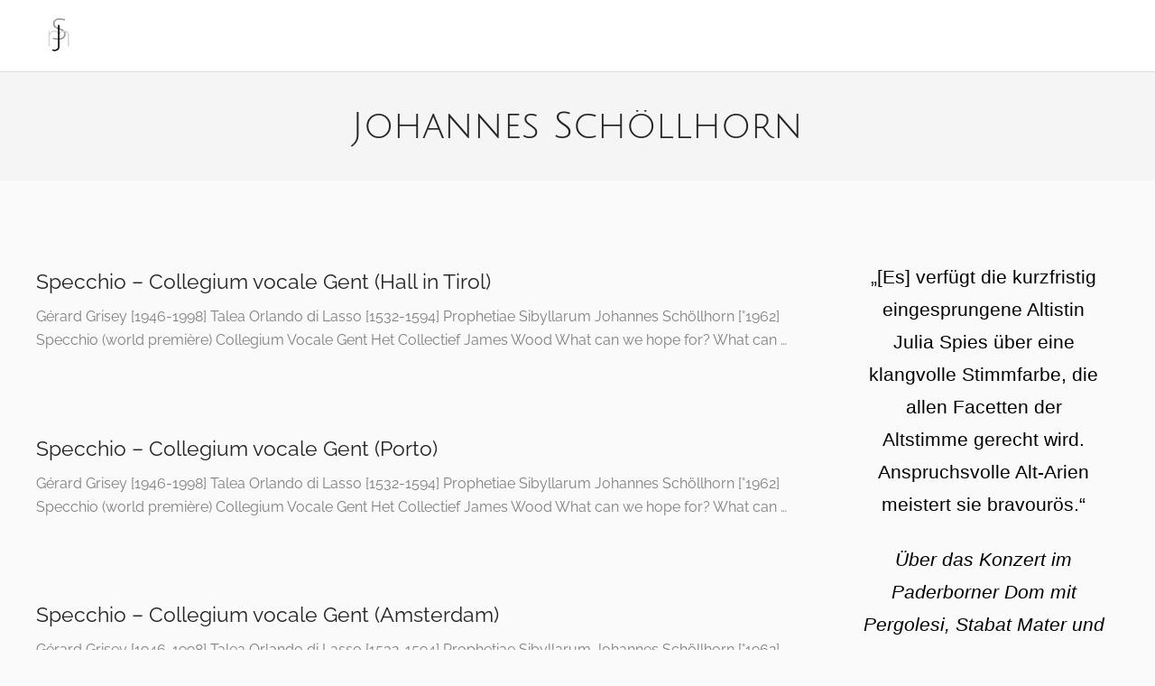

--- FILE ---
content_type: text/html; charset=UTF-8
request_url: https://www.juliamariaspies.de/tag/johannes-schoellhorn/
body_size: 59156
content:
<!DOCTYPE html>
<html lang="de">
<head>
	<meta charset="UTF-8">
	<meta name="viewport" content="width=device-width, initial-scale=1">
	<link rel="profile" href="http://gmpg.org/xfn/11">
	<link rel="pingback" href="https://www.juliamariaspies.de/xmlrpc.php">
	<title>Johannes Schöllhorn &#8211; Julia Spies</title>
<meta name='robots' content='max-image-preview:large' />
<link rel='dns-prefetch' href='//cdn.linearicons.com' />
<link rel="alternate" type="application/rss+xml" title="Julia Spies &raquo; Feed" href="https://www.juliamariaspies.de/feed/" />
<link rel="alternate" type="application/rss+xml" title="Julia Spies &raquo; Kommentar-Feed" href="https://www.juliamariaspies.de/comments/feed/" />
<link rel="alternate" type="text/calendar" title="Julia Spies &raquo; iCal Feed" href="https://www.juliamariaspies.de/events/?ical=1" />
<link rel="alternate" type="application/rss+xml" title="Julia Spies &raquo; Johannes Schöllhorn Schlagwort-Feed" href="https://www.juliamariaspies.de/tag/johannes-schoellhorn/feed/" />
<script type="text/javascript">
window._wpemojiSettings = {"baseUrl":"https:\/\/s.w.org\/images\/core\/emoji\/14.0.0\/72x72\/","ext":".png","svgUrl":"https:\/\/s.w.org\/images\/core\/emoji\/14.0.0\/svg\/","svgExt":".svg","source":{"concatemoji":"https:\/\/www.juliamariaspies.de\/wp-includes\/js\/wp-emoji-release.min.js?ver=6.2.8"}};
/*! This file is auto-generated */
!function(e,a,t){var n,r,o,i=a.createElement("canvas"),p=i.getContext&&i.getContext("2d");function s(e,t){p.clearRect(0,0,i.width,i.height),p.fillText(e,0,0);e=i.toDataURL();return p.clearRect(0,0,i.width,i.height),p.fillText(t,0,0),e===i.toDataURL()}function c(e){var t=a.createElement("script");t.src=e,t.defer=t.type="text/javascript",a.getElementsByTagName("head")[0].appendChild(t)}for(o=Array("flag","emoji"),t.supports={everything:!0,everythingExceptFlag:!0},r=0;r<o.length;r++)t.supports[o[r]]=function(e){if(p&&p.fillText)switch(p.textBaseline="top",p.font="600 32px Arial",e){case"flag":return s("\ud83c\udff3\ufe0f\u200d\u26a7\ufe0f","\ud83c\udff3\ufe0f\u200b\u26a7\ufe0f")?!1:!s("\ud83c\uddfa\ud83c\uddf3","\ud83c\uddfa\u200b\ud83c\uddf3")&&!s("\ud83c\udff4\udb40\udc67\udb40\udc62\udb40\udc65\udb40\udc6e\udb40\udc67\udb40\udc7f","\ud83c\udff4\u200b\udb40\udc67\u200b\udb40\udc62\u200b\udb40\udc65\u200b\udb40\udc6e\u200b\udb40\udc67\u200b\udb40\udc7f");case"emoji":return!s("\ud83e\udef1\ud83c\udffb\u200d\ud83e\udef2\ud83c\udfff","\ud83e\udef1\ud83c\udffb\u200b\ud83e\udef2\ud83c\udfff")}return!1}(o[r]),t.supports.everything=t.supports.everything&&t.supports[o[r]],"flag"!==o[r]&&(t.supports.everythingExceptFlag=t.supports.everythingExceptFlag&&t.supports[o[r]]);t.supports.everythingExceptFlag=t.supports.everythingExceptFlag&&!t.supports.flag,t.DOMReady=!1,t.readyCallback=function(){t.DOMReady=!0},t.supports.everything||(n=function(){t.readyCallback()},a.addEventListener?(a.addEventListener("DOMContentLoaded",n,!1),e.addEventListener("load",n,!1)):(e.attachEvent("onload",n),a.attachEvent("onreadystatechange",function(){"complete"===a.readyState&&t.readyCallback()})),(e=t.source||{}).concatemoji?c(e.concatemoji):e.wpemoji&&e.twemoji&&(c(e.twemoji),c(e.wpemoji)))}(window,document,window._wpemojiSettings);
</script>
<style type="text/css">
img.wp-smiley,
img.emoji {
	display: inline !important;
	border: none !important;
	box-shadow: none !important;
	height: 1em !important;
	width: 1em !important;
	margin: 0 0.07em !important;
	vertical-align: -0.1em !important;
	background: none !important;
	padding: 0 !important;
}
</style>
	<link rel='stylesheet' id='wp-block-library-css' href='https://www.juliamariaspies.de/wp-includes/css/dist/block-library/style.min.css?ver=6.2.8' type='text/css' media='all' />
<link rel='stylesheet' id='classic-theme-styles-css' href='https://www.juliamariaspies.de/wp-includes/css/classic-themes.min.css?ver=6.2.8' type='text/css' media='all' />
<style id='global-styles-inline-css' type='text/css'>
body{--wp--preset--color--black: #000000;--wp--preset--color--cyan-bluish-gray: #abb8c3;--wp--preset--color--white: #ffffff;--wp--preset--color--pale-pink: #f78da7;--wp--preset--color--vivid-red: #cf2e2e;--wp--preset--color--luminous-vivid-orange: #ff6900;--wp--preset--color--luminous-vivid-amber: #fcb900;--wp--preset--color--light-green-cyan: #7bdcb5;--wp--preset--color--vivid-green-cyan: #00d084;--wp--preset--color--pale-cyan-blue: #8ed1fc;--wp--preset--color--vivid-cyan-blue: #0693e3;--wp--preset--color--vivid-purple: #9b51e0;--wp--preset--gradient--vivid-cyan-blue-to-vivid-purple: linear-gradient(135deg,rgba(6,147,227,1) 0%,rgb(155,81,224) 100%);--wp--preset--gradient--light-green-cyan-to-vivid-green-cyan: linear-gradient(135deg,rgb(122,220,180) 0%,rgb(0,208,130) 100%);--wp--preset--gradient--luminous-vivid-amber-to-luminous-vivid-orange: linear-gradient(135deg,rgba(252,185,0,1) 0%,rgba(255,105,0,1) 100%);--wp--preset--gradient--luminous-vivid-orange-to-vivid-red: linear-gradient(135deg,rgba(255,105,0,1) 0%,rgb(207,46,46) 100%);--wp--preset--gradient--very-light-gray-to-cyan-bluish-gray: linear-gradient(135deg,rgb(238,238,238) 0%,rgb(169,184,195) 100%);--wp--preset--gradient--cool-to-warm-spectrum: linear-gradient(135deg,rgb(74,234,220) 0%,rgb(151,120,209) 20%,rgb(207,42,186) 40%,rgb(238,44,130) 60%,rgb(251,105,98) 80%,rgb(254,248,76) 100%);--wp--preset--gradient--blush-light-purple: linear-gradient(135deg,rgb(255,206,236) 0%,rgb(152,150,240) 100%);--wp--preset--gradient--blush-bordeaux: linear-gradient(135deg,rgb(254,205,165) 0%,rgb(254,45,45) 50%,rgb(107,0,62) 100%);--wp--preset--gradient--luminous-dusk: linear-gradient(135deg,rgb(255,203,112) 0%,rgb(199,81,192) 50%,rgb(65,88,208) 100%);--wp--preset--gradient--pale-ocean: linear-gradient(135deg,rgb(255,245,203) 0%,rgb(182,227,212) 50%,rgb(51,167,181) 100%);--wp--preset--gradient--electric-grass: linear-gradient(135deg,rgb(202,248,128) 0%,rgb(113,206,126) 100%);--wp--preset--gradient--midnight: linear-gradient(135deg,rgb(2,3,129) 0%,rgb(40,116,252) 100%);--wp--preset--duotone--dark-grayscale: url('#wp-duotone-dark-grayscale');--wp--preset--duotone--grayscale: url('#wp-duotone-grayscale');--wp--preset--duotone--purple-yellow: url('#wp-duotone-purple-yellow');--wp--preset--duotone--blue-red: url('#wp-duotone-blue-red');--wp--preset--duotone--midnight: url('#wp-duotone-midnight');--wp--preset--duotone--magenta-yellow: url('#wp-duotone-magenta-yellow');--wp--preset--duotone--purple-green: url('#wp-duotone-purple-green');--wp--preset--duotone--blue-orange: url('#wp-duotone-blue-orange');--wp--preset--font-size--small: 13px;--wp--preset--font-size--medium: 20px;--wp--preset--font-size--large: 36px;--wp--preset--font-size--x-large: 42px;--wp--preset--spacing--20: 0.44rem;--wp--preset--spacing--30: 0.67rem;--wp--preset--spacing--40: 1rem;--wp--preset--spacing--50: 1.5rem;--wp--preset--spacing--60: 2.25rem;--wp--preset--spacing--70: 3.38rem;--wp--preset--spacing--80: 5.06rem;--wp--preset--shadow--natural: 6px 6px 9px rgba(0, 0, 0, 0.2);--wp--preset--shadow--deep: 12px 12px 50px rgba(0, 0, 0, 0.4);--wp--preset--shadow--sharp: 6px 6px 0px rgba(0, 0, 0, 0.2);--wp--preset--shadow--outlined: 6px 6px 0px -3px rgba(255, 255, 255, 1), 6px 6px rgba(0, 0, 0, 1);--wp--preset--shadow--crisp: 6px 6px 0px rgba(0, 0, 0, 1);}:where(.is-layout-flex){gap: 0.5em;}body .is-layout-flow > .alignleft{float: left;margin-inline-start: 0;margin-inline-end: 2em;}body .is-layout-flow > .alignright{float: right;margin-inline-start: 2em;margin-inline-end: 0;}body .is-layout-flow > .aligncenter{margin-left: auto !important;margin-right: auto !important;}body .is-layout-constrained > .alignleft{float: left;margin-inline-start: 0;margin-inline-end: 2em;}body .is-layout-constrained > .alignright{float: right;margin-inline-start: 2em;margin-inline-end: 0;}body .is-layout-constrained > .aligncenter{margin-left: auto !important;margin-right: auto !important;}body .is-layout-constrained > :where(:not(.alignleft):not(.alignright):not(.alignfull)){max-width: var(--wp--style--global--content-size);margin-left: auto !important;margin-right: auto !important;}body .is-layout-constrained > .alignwide{max-width: var(--wp--style--global--wide-size);}body .is-layout-flex{display: flex;}body .is-layout-flex{flex-wrap: wrap;align-items: center;}body .is-layout-flex > *{margin: 0;}:where(.wp-block-columns.is-layout-flex){gap: 2em;}.has-black-color{color: var(--wp--preset--color--black) !important;}.has-cyan-bluish-gray-color{color: var(--wp--preset--color--cyan-bluish-gray) !important;}.has-white-color{color: var(--wp--preset--color--white) !important;}.has-pale-pink-color{color: var(--wp--preset--color--pale-pink) !important;}.has-vivid-red-color{color: var(--wp--preset--color--vivid-red) !important;}.has-luminous-vivid-orange-color{color: var(--wp--preset--color--luminous-vivid-orange) !important;}.has-luminous-vivid-amber-color{color: var(--wp--preset--color--luminous-vivid-amber) !important;}.has-light-green-cyan-color{color: var(--wp--preset--color--light-green-cyan) !important;}.has-vivid-green-cyan-color{color: var(--wp--preset--color--vivid-green-cyan) !important;}.has-pale-cyan-blue-color{color: var(--wp--preset--color--pale-cyan-blue) !important;}.has-vivid-cyan-blue-color{color: var(--wp--preset--color--vivid-cyan-blue) !important;}.has-vivid-purple-color{color: var(--wp--preset--color--vivid-purple) !important;}.has-black-background-color{background-color: var(--wp--preset--color--black) !important;}.has-cyan-bluish-gray-background-color{background-color: var(--wp--preset--color--cyan-bluish-gray) !important;}.has-white-background-color{background-color: var(--wp--preset--color--white) !important;}.has-pale-pink-background-color{background-color: var(--wp--preset--color--pale-pink) !important;}.has-vivid-red-background-color{background-color: var(--wp--preset--color--vivid-red) !important;}.has-luminous-vivid-orange-background-color{background-color: var(--wp--preset--color--luminous-vivid-orange) !important;}.has-luminous-vivid-amber-background-color{background-color: var(--wp--preset--color--luminous-vivid-amber) !important;}.has-light-green-cyan-background-color{background-color: var(--wp--preset--color--light-green-cyan) !important;}.has-vivid-green-cyan-background-color{background-color: var(--wp--preset--color--vivid-green-cyan) !important;}.has-pale-cyan-blue-background-color{background-color: var(--wp--preset--color--pale-cyan-blue) !important;}.has-vivid-cyan-blue-background-color{background-color: var(--wp--preset--color--vivid-cyan-blue) !important;}.has-vivid-purple-background-color{background-color: var(--wp--preset--color--vivid-purple) !important;}.has-black-border-color{border-color: var(--wp--preset--color--black) !important;}.has-cyan-bluish-gray-border-color{border-color: var(--wp--preset--color--cyan-bluish-gray) !important;}.has-white-border-color{border-color: var(--wp--preset--color--white) !important;}.has-pale-pink-border-color{border-color: var(--wp--preset--color--pale-pink) !important;}.has-vivid-red-border-color{border-color: var(--wp--preset--color--vivid-red) !important;}.has-luminous-vivid-orange-border-color{border-color: var(--wp--preset--color--luminous-vivid-orange) !important;}.has-luminous-vivid-amber-border-color{border-color: var(--wp--preset--color--luminous-vivid-amber) !important;}.has-light-green-cyan-border-color{border-color: var(--wp--preset--color--light-green-cyan) !important;}.has-vivid-green-cyan-border-color{border-color: var(--wp--preset--color--vivid-green-cyan) !important;}.has-pale-cyan-blue-border-color{border-color: var(--wp--preset--color--pale-cyan-blue) !important;}.has-vivid-cyan-blue-border-color{border-color: var(--wp--preset--color--vivid-cyan-blue) !important;}.has-vivid-purple-border-color{border-color: var(--wp--preset--color--vivid-purple) !important;}.has-vivid-cyan-blue-to-vivid-purple-gradient-background{background: var(--wp--preset--gradient--vivid-cyan-blue-to-vivid-purple) !important;}.has-light-green-cyan-to-vivid-green-cyan-gradient-background{background: var(--wp--preset--gradient--light-green-cyan-to-vivid-green-cyan) !important;}.has-luminous-vivid-amber-to-luminous-vivid-orange-gradient-background{background: var(--wp--preset--gradient--luminous-vivid-amber-to-luminous-vivid-orange) !important;}.has-luminous-vivid-orange-to-vivid-red-gradient-background{background: var(--wp--preset--gradient--luminous-vivid-orange-to-vivid-red) !important;}.has-very-light-gray-to-cyan-bluish-gray-gradient-background{background: var(--wp--preset--gradient--very-light-gray-to-cyan-bluish-gray) !important;}.has-cool-to-warm-spectrum-gradient-background{background: var(--wp--preset--gradient--cool-to-warm-spectrum) !important;}.has-blush-light-purple-gradient-background{background: var(--wp--preset--gradient--blush-light-purple) !important;}.has-blush-bordeaux-gradient-background{background: var(--wp--preset--gradient--blush-bordeaux) !important;}.has-luminous-dusk-gradient-background{background: var(--wp--preset--gradient--luminous-dusk) !important;}.has-pale-ocean-gradient-background{background: var(--wp--preset--gradient--pale-ocean) !important;}.has-electric-grass-gradient-background{background: var(--wp--preset--gradient--electric-grass) !important;}.has-midnight-gradient-background{background: var(--wp--preset--gradient--midnight) !important;}.has-small-font-size{font-size: var(--wp--preset--font-size--small) !important;}.has-medium-font-size{font-size: var(--wp--preset--font-size--medium) !important;}.has-large-font-size{font-size: var(--wp--preset--font-size--large) !important;}.has-x-large-font-size{font-size: var(--wp--preset--font-size--x-large) !important;}
.wp-block-navigation a:where(:not(.wp-element-button)){color: inherit;}
:where(.wp-block-columns.is-layout-flex){gap: 2em;}
.wp-block-pullquote{font-size: 1.5em;line-height: 1.6;}
</style>
<link rel='stylesheet' id='weston-style-css' href='https://www.juliamariaspies.de/wp-content/themes/themetrust-weston/style.css?ver=6.2.8' type='text/css' media='all' />
<link rel='stylesheet' id='weston-js-css-css' href='https://www.juliamariaspies.de/wp-content/themes/themetrust-weston/css/js.css?ver=1.3.3' type='text/css' media='all' />
<link rel='stylesheet' id='weston-prettyphoto-css' href='https://www.juliamariaspies.de/wp-content/themes/themetrust-weston/css/prettyPhoto.css?ver=3.1.6' type='text/css' media='all' />
<link rel='stylesheet' id='superfish-css' href='https://www.juliamariaspies.de/wp-content/themes/themetrust-weston/css/superfish.css?ver=1.7.5' type='text/css' media='all' />
<link rel='stylesheet' id='weston-woocommerce-css' href='https://www.juliamariaspies.de/wp-content/themes/themetrust-weston/css/woocommerce.css?ver=2' type='text/css' media='all' />
<link rel='stylesheet' id='weston-loader-main-css' href='https://www.juliamariaspies.de/wp-content/themes/themetrust-weston/css/loaders/spinkit.css?ver=1.0' type='text/css' media='all' />
<link rel='stylesheet' id='weston-loader-animation-css' href='https://www.juliamariaspies.de/wp-content/themes/themetrust-weston/css/loaders/wave.css?ver=1.0' type='text/css' media='all' />
<link rel='stylesheet' id='weston-font-awesome-css' href='https://www.juliamariaspies.de/wp-content/themes/themetrust-weston/css/font-awesome.min.css?ver=4.0.3' type='text/css' media='all' />
<link rel='stylesheet' id='weston-linearicons-css' href='https://cdn.linearicons.com/free/1.0.0/icon-font.min.css?ver=4.0.3' type='text/css' media='all' />
<script type='text/javascript' src='https://www.juliamariaspies.de/wp-includes/js/jquery/jquery.min.js?ver=3.6.4' id='jquery-core-js'></script>
<script type='text/javascript' src='https://www.juliamariaspies.de/wp-includes/js/jquery/jquery-migrate.min.js?ver=3.4.0' id='jquery-migrate-js'></script>
<link rel="https://api.w.org/" href="https://www.juliamariaspies.de/wp-json/" /><link rel="alternate" type="application/json" href="https://www.juliamariaspies.de/wp-json/wp/v2/tags/444" /><link rel="EditURI" type="application/rsd+xml" title="RSD" href="https://www.juliamariaspies.de/xmlrpc.php?rsd" />
<link rel="wlwmanifest" type="application/wlwmanifest+xml" href="https://www.juliamariaspies.de/wp-includes/wlwmanifest.xml" />
<meta name="generator" content="WordPress 6.2.8" />
<meta name="tec-api-version" content="v1"><meta name="tec-api-origin" content="https://www.juliamariaspies.de"><link rel="alternate" href="https://www.juliamariaspies.de/wp-json/tribe/events/v1/events/?tags=johannes-schoellhorn" />				<meta name="generator" content="weston  1.0" />

		<!--[if IE 8]>
		<link rel="stylesheet" href="https://www.juliamariaspies.de/wp-content/themes/themetrust-weston/css/ie8.css" type="text/css" media="screen" />
		<![endif]-->
		<!--[if IE]><script src="http://html5shiv.googlecode.com/svn/trunk/html5.js"></script><![endif]-->

		
		<style>

			
			
			
			
			
			
			
			
			
			
			
							.main-nav ul li,
				.secondary-nav span,
				.hamburger-inner, .hamburger-inner::before, .hamburger-inner::after,
				.secondary-nav a { color: #ffffff !important; }
				.hamburger-inner, .hamburger-inner::before, .hamburger-inner::after { background-color: #ffffff !important; }
			
			
							.menu-toggle.open:hover,
				.main-nav ul li:hover,
				.main-nav ul li.active,
				.secondary-nav a:hover,
				.secondary-nav span:hover,
				.main-nav ul li.current,
				.main-nav ul li.current-cat,
				.main-nav ul li.current_page_item,
				.main-nav ul li.current-menu-item,
				.main-nav ul li.current-post-ancestor,
				.single-post .main-nav ul li.current_page_parent,
				.main-nav ul li.current-category-parent,
				.main-nav ul li.current-category-ancestor,
				.main-nav ul li.current-portfolio-ancestor,
				.main-nav ul li.current-projects-ancestor { color: #aaaaaa !important;}

			
			
							#site-header.sticky .header-search *,
				#site-header.sticky #search-toggle-close,
				.sticky .main-nav ul li,
				.sticky .secondary-nav span,
				.sticky .secondary-nav a { color: #000000 !important; }
			
							.sticky #search-toggle-close:hover,
				.sticky .main-nav ul li:hover,
				.sticky .main-nav ul li.active,
				.sticky .main-nav ul li.current,
				.sticky .main-nav ul li.current-cat,
				.sticky .main-nav ul li.current_page_item,
				.sticky .main-nav ul li.current-menu-item,
				.sticky .main-nav ul li.current-post-ancestor,
				.sticky .single-post .main-nav ul li.current_page_parent,
				.sticky .main-nav ul li.current-category-parent,
				.sticky .main-nav ul li.current-category-ancestor,
				.sticky .main-nav ul li.current-portfolio-ancestor,
				.sticky .main-nav ul li.current-projects-ancestor,
				.sticky .secondary-nav span:hover, .sticky .secondary-nav a:hover { color: #aaaaaa !important; }
			
			
			
			
			
			
			
			
			
			
			
			
			
			
							#scroll-to-top { background-color: #dddddd; }
			
							#scroll-to-top { color: #63808c; }
			
			
							#footer * { color: #3a3a3a !important; }
			
			
							#footer a { color: #3a3a3a !important; }
			
							#footer a:hover { color: #3e8282 !important; }
			
			
			

		
							.logo .site-title img { max-width: 50px; }
			
							#site-header.light .logo .site-title img { max-width: 50px; }
			
							.logo .site-title.sticky img { max-width: 50px; }
			
			
							@media only screen and (max-width: 780px){
					#site-header .logo .site-title img { max-width: 30px !important; }
				}
			
		
							.inline-header #site-header .nav-holder { height: 80px; }
				.inline-header #site-header .logo { height: 80px; }
				.inline-header #site-header .nav-holder,
				.inline-header #site-header .main-nav ul > li,
				.inline-header #site-header .main-nav ul > li > a,
				#site-header .main-nav #menu-main-menu > li > span,
				#site-header .secondary-nav a,
				#site-header .secondary-nav span  { line-height: 80px; height: 80px;}
			
							#site-header.sticky .inside .nav-holder { height: 80px !important; }
				#site-header.sticky .logo { height: 80px !important; }
				#site-header.sticky .nav-holder,
				#site-header.sticky .main-nav ul > li,
				#site-header.sticky .main-nav ul > li > a,
				#site-header.sticky .main-nav ul > li > span,
				#site-header.sticky .secondary-nav a,
				#site-header.sticky .secondary-nav span  { line-height: 80px; height: 80px;}
			
							@media only screen and (max-width: 100px){
					.logo { display: none; }
					.logo.mobile { display: table; }
					.main-nav {	display: none !important; }
					#site-header .secondary-nav { display: none !important; }
					#site-header .secondary-nav .menu-toggle.open { display: inline-block; }
					#slide-menu .widget-area.mobile { display: block; }
					#slide-panel .has-mobile-menu #slide-mobile-menu { display: block; }
					#slide-panel .has-mobile-menu #slide-main-menu { display: none;	}
					#slide-panel .widget-area.desktop { display: none; }
					#slide-panel-holder { display: block; }
					.hamburger { display: block !important; }
					.top-header.stacked-header #main-container #site-header .logo {
						display: none;
						height: 80px;
					}
					.top-header.stacked-header #main-container #site-header .logo.mobile {
					    position: relative;
						display: inline-block;
						float: left;
						display: table;
						table-layout: fixed;
						height: 80;
						padding: 0 !important;
					}
					.top-header #main-container #site-header .logo.mobile {
						height: 80px;
					}
					body.top-header.stacked-header #main-container #site-header .nav-holder {
						float: right;
					}

					body.top-header.stacked-header #main-container #site-header .nav-holder .secondary-nav span,
					body.top-header.stacked-header #main-container #site-header .nav-holder .secondary-nav a,
					body.top-header #main-container #site-header .nav-holder .secondary-nav span,
					body.top-header #main-container #site-header .nav-holder .secondary-nav a {
						height: 80px; line-height: 80px;
					}
					
					.top-header.stacked-header #main-container .nav-holder{
						height: 80px;
					}
					.top-header #main-container .nav-holder{
						height: 80px;
					}
				}
			
				
		@media only screen and (max-width: 768px){
			.logo { display: none; }
			.logo.mobile { display: table; }
			.top-header.stacked-header #main-container #site-header .logo {
				height: 80px;
			}
			.top-header.stacked-header #main-container #site-header .logo.mobile {
				height: 80;
			}
			.top-header #main-container #site-header .logo.mobile {
				height: 80px;
			}
			body.top-header.stacked-header #main-container #site-header .nav-holder .secondary-nav span,
			body.top-header.stacked-header #main-container #site-header .nav-holder .secondary-nav a,
			body.top-header #main-container #site-header .nav-holder .secondary-nav span,
			body.top-header #main-container #site-header .nav-holder .secondary-nav a {
				height: 80px; line-height: 80px;
			}
			
			.top-header.stacked-header #main-container .nav-holder{
				height: 80px;
			}
			.top-header #main-container .nav-holder{
				height: 80px;
			}
		}

		.hamburger-inner, .hamburger-inner::before, .hamburger-inner::after {
    background-color: #929292 !important;
}
		</style>

					
					<style type="text/css">p { 
						 font-size: 16px; line-height: 26px;					}</style>

									
					<style type="text/css">.site-main h1 { 
						 font-size: 26.913empx; line-height: 1.5empx;					}</style>

									
					<style type="text/css">.site-main h2 { 
						 font-size: 16.634empx; line-height: 1.4empx;					}</style>

									
					<style type="text/css">.site-main h3 { 
						 font-size: 10.28empx; line-height: 1.3empx;					}</style>

									
					<style type="text/css">.site-main h4 { 
						 font-size: 6.354empx; line-height: 1.25empx;					}</style>

									
					<style type="text/css">.body-wrap a { 
											}</style>

									
					<style type="text/css">.main-nav ul li a, .main-nav ul li span { 
						 font-size: 5empx; line-height: 1.25empx;					}</style>

				<meta name="generator" content="Powered by Visual Composer - drag and drop page builder for WordPress."/>
<!--[if lte IE 9]><link rel="stylesheet" type="text/css" href="https://www.juliamariaspies.de/wp-content/plugins/js_composer/assets/css/vc_lte_ie9.min.css" media="screen"><![endif]--><style type="text/css" id="custom-background-css">
body.custom-background { background-color: #fafafa; }
</style>
			<style type="text/css" id="wp-custom-css">
			/* ------- Desktop ------- */

.title1 {
    background-image: url(https://www.juliamariaspies.de/wp-content/uploads/2023/09/ASC02793quer-Kopie-scaled.jpg);
    width: 100%;
    height: auto;
    background-attachment: fixed;
    background-position: center;
    background-repeat: no-repeat;
    background-size: cover;
}

.title1 h1 {
    font-size: 60;
    font-weight: 400;
    color: white;
    position: static;
    letter-spacing: 0.4em;
}

.title1 h3 {
    font-size: 45;
    font-weight: 400;
    color: white;
    letter-spacing: 0.5em;
    padding: 1.5% 0 0 6%;
}

.titletext {
    margin: 20% 0 0 3%;
}

.cv p {
    text-align: justify;
    color: black;
}

/*.parallax-fixed1 {
    background-image: url(http://www.juliamariaspies.de/wp-content/uploads/2017/08/Julia_Spies_Portrait_3_Summers.jpg);
    width: 100%;
    height: auto;
    background-attachment: fixed;
    background-position: center;
    background-repeat: no-repeat;
    background-size: cover;
}*/

.parallax-fixed2 {
    background-image: url(https://www.juliamariaspies.de/wp-content/uploads/2022/08/02122019-Pierot-Lunaire-Instagram-153.jpg);
    width: 100%;
    background-attachment: fixed;
    background-position: center;
    background-repeat: no-repeat;
    background-size: cover;
}

.parallax-fixed3 {
    background-image: url(https://www.juliamariaspies.de/wp-content/uploads/2023/08/ASC02842-scaled.jpg);
    width: 100%;
    height: auto;
    background-attachment: fixed;
    background-position: center top;
    background-repeat: no-repeat;
    background-size: cover;
}
.email {
    text-align: center;
}
.telefon {
    text-align: center;
}
.site-main h2 {
  padding-top: 2em;
}

/* Fonts */

/* julius-sans-one-regular - latin-ext_latin */
@font-face {
  font-family: 'Julius Sans One';
  font-style: normal;
  font-weight: 400;
  src: local(''),
       url('https://www.juliamariaspies.de/wp-content/themes/themetrust-weston/fonts/local/julius-sans-one-v14-latin-ext_latin/julius-sans-one-v14-latin-ext_latin-regular.woff2') format('woff2'), /* Chrome 26+, Opera 23+, Firefox 39+ */
       url('https://www.juliamariaspies.de/wp-content/themes/themetrust-weston/fonts/local/julius-sans-one-v14-latin-ext_latin/julius-sans-one-v14-latin-ext_latin-regular.woff') format('woff'); /* Chrome 6+, Firefox 3.6+, IE 9+, Safari 5.1+ */
}

/* raleway-100 - latin-ext_latin */
@font-face {
  font-family: 'Raleway';
  font-style: normal;
  font-weight: 100;
  src: local(''),
       url('../fonts/raleway-v28-latin-ext_latin-100.woff2') format('woff2'), /* Chrome 26+, Opera 23+, Firefox 39+ */
       url('../fonts/raleway-v28-latin-ext_latin-100.woff') format('woff'); /* Chrome 6+, Firefox 3.6+, IE 9+, Safari 5.1+ */
}
/* raleway-100italic - latin-ext_latin */
@font-face {
  font-family: 'Raleway';
  font-style: italic;
  font-weight: 100;
  src: local(''),
       url('https://www.juliamariaspies.de/wp-content/themes/themetrust-weston/fonts/local/raleway-v28-latin-ext_latin/raleway-v28-latin-ext_latin-100italic.woff2') format('woff2'), /* Chrome 26+, Opera 23+, Firefox 39+ */
       url('https://www.juliamariaspies.de/wp-content/themes/themetrust-weston/fonts/local/raleway-v28-latin-ext_latin/raleway-v28-latin-ext_latin-100italic.woff') format('woff'); /* Chrome 6+, Firefox 3.6+, IE 9+, Safari 5.1+ */
}

/* raleway-200 - latin-ext_latin */
@font-face {
  font-family: 'Raleway';
  font-style: normal;
  font-weight: 200;
  src: local(''),
       url('https://www.juliamariaspies.de/wp-content/themes/themetrust-weston/fonts/local/raleway-v28-latin-ext_latin/raleway-v28-latin-ext_latin-200.woff2') format('woff2'), /* Chrome 26+, Opera 23+, Firefox 39+ */
       url('https://www.juliamariaspies.de/wp-content/themes/themetrust-weston/fonts/local/raleway-v28-latin-ext_latin/raleway-v28-latin-ext_latin-200.woff') format('woff'); /* Chrome 6+, Firefox 3.6+, IE 9+, Safari 5.1+ */
}
/* raleway-300 - latin-ext_latin */
@font-face {
  font-family: 'Raleway';
  font-style: normal;
  font-weight: 300;
  src: local(''),
       url('https://www.juliamariaspies.de/wp-content/themes/themetrust-weston/fonts/local/raleway-v28-latin-ext_latin/raleway-v28-latin-ext_latin-300.woff2') format('woff2'), /* Chrome 26+, Opera 23+, Firefox 39+ */
       url('https://www.juliamariaspies.de/wp-content/themes/themetrust-weston/fonts/local/raleway-v28-latin-ext_latin/raleway-v28-latin-ext_latin-300.woff') format('woff'); /* Chrome 6+, Firefox 3.6+, IE 9+, Safari 5.1+ */
}
/* raleway-regular - latin-ext_latin */
@font-face {
  font-family: 'Raleway';
  font-style: normal;
  font-weight: 400;
  src: local(''),
       url('https://www.juliamariaspies.de/wp-content/themes/themetrust-weston/fonts/local/raleway-v28-latin-ext_latin/raleway-v28-latin-ext_latin-regular.woff2') format('woff2'), /* Chrome 26+, Opera 23+, Firefox 39+ */
       url('https://www.juliamariaspies.de/wp-content/themes/themetrust-weston/fonts/local/raleway-v28-latin-ext_latin/raleway-v28-latin-ext_latin-regular.woff') format('woff'); /* Chrome 6+, Firefox 3.6+, IE 9+, Safari 5.1+ */
}
/* raleway-600 - latin-ext_latin */
@font-face {
  font-family: 'Raleway';
  font-style: normal;
  font-weight: 600;
  src: local(''),
       url('https://www.juliamariaspies.de/wp-content/themes/themetrust-weston/fonts/local/raleway-v28-latin-ext_latin/raleway-v28-latin-ext_latin-600.woff2') format('woff2'), /* Chrome 26+, Opera 23+, Firefox 39+ */
       url('https://www.juliamariaspies.de/wp-content/themes/themetrust-weston/fonts/local/raleway-v28-latin-ext_latin/raleway-v28-latin-ext_latin-600.woff') format('woff'); /* Chrome 6+, Firefox 3.6+, IE 9+, Safari 5.1+ */
}
/* raleway-700 - latin-ext_latin */
@font-face {
  font-family: 'Raleway';
  font-style: normal;
  font-weight: 700;
  src: local(''),
       url('https://www.juliamariaspies.de/wp-content/themes/themetrust-weston/fonts/local/raleway-v28-latin-ext_latin/raleway-v28-latin-ext_latin-700.woff2') format('woff2'), /* Chrome 26+, Opera 23+, Firefox 39+ */
       url('https://www.juliamariaspies.de/wp-content/themes/themetrust-weston/fonts/local/raleway-v28-latin-ext_latin/raleway-v28-latin-ext_latin-700.woff') format('woff'); /* Chrome 6+, Firefox 3.6+, IE 9+, Safari 5.1+ */
}
/* raleway-200italic - latin-ext_latin */
@font-face {
  font-family: 'Raleway';
  font-style: italic;
  font-weight: 200;
  src: local(''),
       url('https://www.juliamariaspies.de/wp-content/themes/themetrust-weston/fonts/local/raleway-v28-latin-ext_latin/raleway-v28-latin-ext_latin-200italic.woff2') format('woff2'), /* Chrome 26+, Opera 23+, Firefox 39+ */
       url('https://www.juliamariaspies.de/wp-content/themes/themetrust-weston/fonts/local/raleway-v28-latin-ext_latin/raleway-v28-latin-ext_latin-200italic.woff') format('woff'); /* Chrome 6+, Firefox 3.6+, IE 9+, Safari 5.1+ */
}
/* raleway-300italic - latin-ext_latin */
@font-face {
  font-family: 'Raleway';
  font-style: italic;
  font-weight: 300;
  src: local(''),
       url('https://www.juliamariaspies.de/wp-content/themes/themetrust-weston/fonts/local/raleway-v28-latin-ext_latin/raleway-v28-latin-ext_latin-300italic.woff2') format('woff2'), /* Chrome 26+, Opera 23+, Firefox 39+ */
       url('https://www.juliamariaspies.de/wp-content/themes/themetrust-weston/fonts/local/raleway-v28-latin-ext_latin/raleway-v28-latin-ext_latin-300italic.woff') format('woff'); /* Chrome 6+, Firefox 3.6+, IE 9+, Safari 5.1+ */
}
/* raleway-italic - latin-ext_latin */
@font-face {
  font-family: 'Raleway';
  font-style: italic;
  font-weight: 400;
  src: local(''),
       url('https://www.juliamariaspies.de/wp-content/themes/themetrust-weston/fonts/local/raleway-v28-latin-ext_latin/raleway-v28-latin-ext_latin-italic.woff2') format('woff2'), /* Chrome 26+, Opera 23+, Firefox 39+ */
       url('https://www.juliamariaspies.de/wp-content/themes/themetrust-weston/fonts/local/raleway-v28-latin-ext_latin/raleway-v28-latin-ext_latin-italic.woff') format('woff'); /* Chrome 6+, Firefox 3.6+, IE 9+, Safari 5.1+ */
}
/* raleway-600italic - latin-ext_latin */
@font-face {
  font-family: 'Raleway';
  font-style: italic;
  font-weight: 600;
  src: local(''),
       url('https://www.juliamariaspies.de/wp-content/themes/themetrust-weston/fonts/local/raleway-v28-latin-ext_latin/raleway-v28-latin-ext_latin-600italic.woff2') format('woff2'), /* Chrome 26+, Opera 23+, Firefox 39+ */
       url('https://www.juliamariaspies.de/wp-content/themes/themetrust-weston/fonts/local/raleway-v28-latin-ext_latin/raleway-v28-latin-ext_latin-600italic.woff') format('woff'); /* Chrome 6+, Firefox 3.6+, IE 9+, Safari 5.1+ */
}
/* raleway-700italic - latin-ext_latin */
@font-face {
  font-family: 'Raleway';
  font-style: italic;
  font-weight: 700;
  src: local(''),
       url('https://www.juliamariaspies.de/wp-content/themes/themetrust-weston/fonts/local/raleway-v28-latin-ext_latin/raleway-v28-latin-ext_latin-700italic.woff2') format('woff2'), /* Chrome 26+, Opera 23+, Firefox 39+ */
       url('https://www.juliamariaspies.de/wp-content/themes/themetrust-weston/fonts/local/raleway-v28-latin-ext_latin/raleway-v28-latin-ext_latin-700italic.woff') format('woff'); /* Chrome 6+, Firefox 3.6+, IE 9+, Safari 5.1+ */
}

body, p, a, span {
font-family: 'Raleway', sans-serif;
font-weight: 400;
}

h1,h2,h3{
font-family: 'Julius Sans One', sans-serif;
font-weight: 400;
}

h4 {
font-family: 'Raleway', sans-serif;
font-weight: 300;
}

#slider_4704 .owl-item p, h6 {
	line-height: 34px;
}		</style>
		<noscript><style type="text/css"> .wpb_animate_when_almost_visible { opacity: 1; }</style></noscript></head>

<body class="archive tag tag-johannes-schoellhorn tag-444 custom-background tribe-no-js page-template-weston chrome osx using-vc  inline-header top-header sticky-header has-sticky-header wpb-js-composer js-comp-ver-5.1.1 vc_responsive" data-mobile-breakpoint="100">

		<div id="scroll-to-top"><span></span></div>

<div id="site-wrap">
<div id="main-container">
	
						<header id="site-header" class="">
								<div class="inside logo-and-nav clearfix">
																				
					<div id="logo" class="logo has-sticky-logo">
											<h2 class="site-title"><a href="https://www.juliamariaspies.de"><img src="http://www.juliamariaspies.de/wp-content/uploads/2017/08/Julia-logo.png" alt="Julia Spies" /></a></h2>
					
											<h2 class="site-title sticky"><a href="https://www.juliamariaspies.de"><img src="http://www.juliamariaspies.de/wp-content/uploads/2017/08/Julia-logo.png" alt="Julia Spies" /></a></h2>
										</div>
					
					<div id="logo-mobile" class="logo mobile">
											<h2 class="site-title"><a href="https://www.juliamariaspies.de"><img src="http://www.juliamariaspies.de/wp-content/uploads/2017/08/Julia-logo.png" alt="Julia Spies" /></a></h2>
										</div>

					
					<div class="nav-holder">

						<div class="main-nav clearfix">
						<ul id="menu-onepage" class="main-menu sf-menu"><li id="menu-item-1912" class="menu-item menu-item-type-custom menu-item-object-custom menu-item-1912 depth-0"><a href="#home" class="link link-depth-0"><span>Home</span></a></li>
<li id="menu-item-1915" class="menu-item menu-item-type-custom menu-item-object-custom menu-item-1915 depth-0"><a href="#konzerte" class="link link-depth-0"><span>Konzerte</span></a></li>
<li id="menu-item-1913" class="menu-item menu-item-type-custom menu-item-object-custom menu-item-1913 depth-0"><a href="#bio" class="link link-depth-0"><span>Biografie</span></a></li>
<li id="menu-item-1916" class="menu-item menu-item-type-custom menu-item-object-custom menu-item-1916 depth-0"><a href="#repertoire" class="link link-depth-0"><span>Repertoire</span></a></li>
<li id="menu-item-1918" class="menu-item menu-item-type-custom menu-item-object-custom menu-item-1918 depth-0"><a href="#presse" class="link link-depth-0"><span>Presse</span></a></li>
<li id="menu-item-1917" class="menu-item menu-item-type-custom menu-item-object-custom menu-item-1917 depth-0"><a href="#medien" class="link link-depth-0"><span>Medien</span></a></li>
<li id="menu-item-1914" class="menu-item menu-item-type-custom menu-item-object-custom menu-item-1914 depth-0"><a href="#ensembles" class="link link-depth-0"><span>Ensembles</span></a></li>
<li id="menu-item-1919" class="menu-item menu-item-type-custom menu-item-object-custom menu-item-1919 depth-0"><a href="#kontakt" class="link link-depth-0"><span>Kontakt</span></a></li>
</ul>						</div>

						<div class="secondary-nav clearfix">

							
													</div>
						
						<div class="hamburger hamburger--spin right" >
						  <span class="hamburger-box">
						    <span class="hamburger-inner"></span>
						  </span>
						</div>
					</div>

				</div>

			</header><!-- #site-header -->
						<!-- Slide Panel -->
			<div id="slide-panel-holder">
			<div id="slide-panel">
					<div class="inner has-mobile-menu">
						
						<nav id="slide-mobile-menu" class="menu-onepage-mobil-container"><ul id="menu-onepage-mobil" class="collapse sidebar"><li id="menu-item-2122" class="menu-item menu-item-type-custom menu-item-object-custom menu-item-2122"><a href="#home">Home</a></li>
<li id="menu-item-2123" class="menu-item menu-item-type-custom menu-item-object-custom menu-item-2123"><a href="#konzerte">Konzerte</a></li>
<li id="menu-item-2124" class="menu-item menu-item-type-custom menu-item-object-custom menu-item-2124"><a href="#bio">Biografie</a></li>
<li id="menu-item-2126" class="menu-item menu-item-type-custom menu-item-object-custom menu-item-2126"><a href="#repertoire">Repertoire</a></li>
<li id="menu-item-2128" class="menu-item menu-item-type-custom menu-item-object-custom menu-item-2128"><a href="#presse">Presse</a></li>
<li id="menu-item-2127" class="menu-item menu-item-type-custom menu-item-object-custom menu-item-2127"><a href="#medien">Medien</a></li>
<li id="menu-item-2125" class="menu-item menu-item-type-custom menu-item-object-custom menu-item-2125"><a href="#ensembles">Ensembles</a></li>
<li id="menu-item-2129" class="menu-item menu-item-type-custom menu-item-object-custom menu-item-2129"><a href="#kontakt">Kontakt</a></li>
</ul></nav>
																	</div><!-- .inner -->
			</div><!-- /slide-panel-->
			</div>
						
			
	<div id="middle">
				<div id="primary" class="content-area">

					<header class="main entry-header">
						<h1 class="entry-title">
							Johannes Schöllhorn						</h1>
												<span class="overlay"></span>
					</header><!-- .entry-header -->

										
	<main id="main" class="site-main blog" role="main">
		<div class="body-wrap clear">
			<div class="content-main">
			
				<div id="posts-scroll">
				
					
<article id="post-4587" class="post-4587 tribe_events type-tribe_events status-publish hentry tag-collegium-vocale-gent tag-james-wood tag-johannes-schoellhorn tag-julia-maria-spies tag-julia-spies tag-lasso tag-specchio tribe_events_cat-alte-musik tribe_events_cat-gesang-a-capella tribe_events_cat-konzert tribe_events_cat-neue-musik tribe_events_cat-vokalensemble cat_alte-musik cat_gesang-a-capella cat_konzert cat_neue-musik cat_vokalensemble">

	<header class="entry-header">
		<h2 class="entry-title"><a href="https://www.juliamariaspies.de/event/specchio-collegium-vocale-gent-hall-in-tirol/" rel="bookmark">Specchio &#8211; Collegium vocale Gent (Hall in Tirol)</a></h2>		
			</header><!-- .entry-header -->

		<div class="entry-content">
		<p>Gérard Grisey [1946-1998] Talea Orlando di Lasso [1532-1594] Prophetiae Sibyllarum Johannes Schöllhorn [°1962] Specchio (world première) Collegium Vocale Gent Het Collectief James Wood What can we hope for? What can &hellip; <a href="https://www.juliamariaspies.de/event/specchio-collegium-vocale-gent-hall-in-tirol/" title="Specchio &#8211; Collegium vocale Gent (Hall in Tirol)" class="read-more">Read More</a></p>
	</div><!-- .entry-content -->
		
</article><!-- #post-4587 -->
			
				
					
<article id="post-4586" class="post-4586 tribe_events type-tribe_events status-publish hentry tag-collegium-vocale-gent tag-james-wood tag-johannes-schoellhorn tag-julia-maria-spies tag-julia-spies tag-lasso tag-specchio tribe_events_cat-alte-musik tribe_events_cat-gesang-a-capella tribe_events_cat-konzert tribe_events_cat-neue-musik tribe_events_cat-vokalensemble cat_alte-musik cat_gesang-a-capella cat_konzert cat_neue-musik cat_vokalensemble">

	<header class="entry-header">
		<h2 class="entry-title"><a href="https://www.juliamariaspies.de/event/specchio-collegium-vocale-gent-porto/" rel="bookmark">Specchio &#8211; Collegium vocale Gent (Porto)</a></h2>		
			</header><!-- .entry-header -->

		<div class="entry-content">
		<p>Gérard Grisey [1946-1998] Talea Orlando di Lasso [1532-1594] Prophetiae Sibyllarum Johannes Schöllhorn [°1962] Specchio (world première) Collegium Vocale Gent Het Collectief James Wood What can we hope for? What can &hellip; <a href="https://www.juliamariaspies.de/event/specchio-collegium-vocale-gent-porto/" title="Specchio &#8211; Collegium vocale Gent (Porto)" class="read-more">Read More</a></p>
	</div><!-- .entry-content -->
		
</article><!-- #post-4586 -->
			
				
					
<article id="post-4584" class="post-4584 tribe_events type-tribe_events status-publish hentry tag-collegium-vocale-gent tag-james-wood tag-johannes-schoellhorn tag-julia-maria-spies tag-julia-spies tag-lasso tag-specchio tribe_events_cat-alte-musik tribe_events_cat-gesang-a-capella tribe_events_cat-konzert tribe_events_cat-neue-musik tribe_events_cat-urauffuehrung tribe_events_cat-vokalensemble cat_alte-musik cat_gesang-a-capella cat_konzert cat_neue-musik cat_urauffuehrung cat_vokalensemble">

	<header class="entry-header">
		<h2 class="entry-title"><a href="https://www.juliamariaspies.de/event/specchio-collegium-vocale-gent-amsterdam/" rel="bookmark">Specchio &#8211; Collegium vocale Gent (Amsterdam)</a></h2>		
			</header><!-- .entry-header -->

		<div class="entry-content">
		<p>Gérard Grisey [1946-1998] Talea Orlando di Lasso [1532-1594] Prophetiae Sibyllarum Johannes Schöllhorn [°1962] Specchio (world première) Collegium Vocale Gent Het Collectief James Wood What can we hope for? What can &hellip; <a href="https://www.juliamariaspies.de/event/specchio-collegium-vocale-gent-amsterdam/" title="Specchio &#8211; Collegium vocale Gent (Amsterdam)" class="read-more">Read More</a></p>
	</div><!-- .entry-content -->
		
</article><!-- #post-4584 -->
			
				
					
<article id="post-4585" class="post-4585 tribe_events type-tribe_events status-publish hentry tag-collegium-vocale-gent tag-james-wood tag-johannes-schoellhorn tag-julia-maria-spies tag-julia-spies tag-lasso tag-specchio tribe_events_cat-alte-musik tribe_events_cat-gesang-a-capella tribe_events_cat-konzert tribe_events_cat-neue-musik tribe_events_cat-vokalensemble cat_alte-musik cat_gesang-a-capella cat_konzert cat_neue-musik cat_vokalensemble">

	<header class="entry-header">
		<h2 class="entry-title"><a href="https://www.juliamariaspies.de/event/specchio-collegium-vocale-gent-antwerpen/" rel="bookmark">Specchio &#8211; Collegium vocale Gent (Antwerpen)</a></h2>		
			</header><!-- .entry-header -->

		<div class="entry-content">
		<p>Gérard Grisey [1946-1998] Talea Orlando di Lasso [1532-1594] Prophetiae Sibyllarum Johannes Schöllhorn [°1962] Specchio (world première) Collegium Vocale Gent Het Collectief James Wood What can we hope for? What can &hellip; <a href="https://www.juliamariaspies.de/event/specchio-collegium-vocale-gent-antwerpen/" title="Specchio &#8211; Collegium vocale Gent (Antwerpen)" class="read-more">Read More</a></p>
	</div><!-- .entry-content -->
		
</article><!-- #post-4585 -->
			
				
				</div><!-- #posts-scroll -->

				
						</div>
		
<aside class="sidebar">
	<div id="block-6" class="widget-box widget widget_block"><div class="inside"><p><div class='white' style='background:rgba(0,0,0,0); border:solid 0px rgba(0,0,0,0); border-radius:0px; padding:0px 0px 0px 0px;'>
<div id='slider_4704' class='owl-carousel sa_owl_theme autohide-arrows' data-slider-id='slider_4704' style='visibility:hidden;'>
<div id='slider_4704_slide01' class='sa_hover_container' style='padding:5% 5%; margin:0px 0%; '><p style="text-align: center"><span style="color: #000000;font-size: 21px;font-family: helvetica, arial, sans-serif">„[Es] verfügt die kurzfristig eingesprungene Altistin Julia Spies über eine klangvolle Stimmfarbe, die allen Facetten der Altstimme gerecht wird. Anspruchsvolle Alt-Arien meistert sie bravourös.“</span></p>
<p style="text-align: center"><span style="color: #000000;font-size: 21px;font-family: helvetica, arial, sans-serif"><em>Über das Konzert im Paderborner Dom mit Pergolesi, Stabat Mater und Hasse, Miserere in d</em></span></p>
<h6 style="text-align: center"><span style="color: #000000;font-size: 21px;font-family: helvetica, arial, sans-serif"><strong>Heide Oehmen</strong></span><br /><span style="color: #000000;font-size: 21px;font-family: helvetica, arial, sans-serif">Rheinische Post Krefeld, 13. November 2017</span></h6></div>
<div id='slider_4704_slide02' class='sa_hover_container' style='padding:5% 5%; margin:0px 0%; '><p style="text-align: center"><span style="font-family: helvetica, arial, sans-serif;font-size: 21px;color: #000000">„Man hätte die sprichwörtliche Stecknadel fallen hören können: Der syrische Sänger Rebal al Khoudary und die Altistin Julia Spiess aus Deutschland werfen sich die musikalischen Einfälle in einem improvisierten Wechselgesang zu. [...] [W]ie ist es möglich, dass eine westeuropäisch gebildete Sängerin zu dieser perfekten Übereinstimmung mit dem routinierten arabischen Sänger gelangt? Diese Minuten einer überirdisch aufscheinenden Verschmelzung von scheinbar auseinanderliegenden Welten macht für die ca. 50 teilnehmenden jungen tunesischen und deutschen Musikstudenten des a capella Workshops ,Orient meets Occident‘ den Sinn einer solchen Unternehmung deutlich: Musik ist als ,Sprache der Herzen‘ grenzenlos und unmittelbar verbindend.“</span></p>
<h6 style="text-align: center"><span style="font-family: helvetica, arial, sans-serif;font-size: 21px;color: #000000"><strong>Christoph Büscher</strong></span><br /><span style="font-family: helvetica, arial, sans-serif;font-size: 21px;color: #000000">Bericht über das Projekt „Orient meets Okzident“, SPJM Tunesien 2014</span></h6></div>
<div id='slider_4704_slide03' class='sa_hover_container' style='padding:5% 5%; margin:0px 0%; '><p style="text-align: center"><span style="font-family: helvetica, arial, sans-serif;font-size: 21px;color: #000000">„Vollkommen unabhängig durfte [Julia Spies] ihre darstellerische Reife in acht Rispetti op. 12 des deutsch-italienischen Komponisten Ermanno Wolf Ferrari (1876–1948) auskosten. Diese kleinen Miniaturen vertonen die altitalienische Poesie mit einem althergebrachten Charme, mit dem die junge Sängerin entzückend umgehen konnte. Sie wechselte glatt die Registerhöhen, genauso wie sie unbeschwert von einer in die andere Stimmung wandelte und den gezierten Texten dabei eine ordentliche Prise Natürlichkeit verlieh.“</span></p>
<h6 style="text-align: center"><span style="font-family: helvetica, arial, sans-serif;font-size: 21px;color: #000000"><strong>Eugenie Kusch</strong></span><br /><span style="font-family: helvetica, arial, sans-serif;font-size: 21px;color: #000000">Neue Westfälische, 3. Januar 2017</span></h6></div>
<div id='slider_4704_slide04' class='sa_hover_container' style='padding:5% 5%; margin:0px 0%; '><p style="text-align: center"><span style="font-family: helvetica, arial, sans-serif;font-size: 21px;color: #000000">„Besonders bemerkenswert war die eindrucksvolle Interpretation von Julia Spies, die mit ihrer klaren Mezzosopranstimme und einfühlsamem Ausdruck das ,Pianto della Madonna' von Claudio Monteverdi zu einer emotionalen Reise in die Gedanken, den Schmerz und die Trauer der Mutter Jesu machte. Die musikalische Pietà wurde durch Julia Spies' herausragende Gesangsleistung zu einem Höhepunkt des Konzertes. [...] </span></p>
<p style="text-align: center"><span style="font-family: helvetica, arial, sans-serif;font-size: 21px;color: #000000">Insgesamt war [das Konzert] nicht nur ein musikalischer Genuss, sondern ein tiefgehendes Erlebnis, das die Zuhörer in die Welt des Barock entführte und sie durch die meisterhafte Interpretation der Musiker sowie die fesselnde Präsenz von Julia Spies auf eine spirituelle Reise mitnahm.“</span></p>
<p style="text-align: center"><span style="font-family: helvetica, arial, sans-serif;font-size: 21px;color: #000000"><em>Barocker Glanz in der Probsteikirche</em> </span></p>
<h6 style="text-align: center"><span style="font-family: helvetica, arial, sans-serif;font-size: 21px;color: #000000"><strong>Axel Engels</strong></span><br /><span style="font-family: helvetica, arial, sans-serif;font-size: 21px;color: #000000">Westfälische Nachrichten, 20. Februar 2024</span></h6></div>
</div>
</div>
<script type='text/javascript'>
	jQuery(document).ready(function() {
		jQuery('#slider_4704').owlCarousel({
			items : 1,
			smartSpeed : 200,
			autoplay : true,
			autoplayTimeout : 5000,
			autoplayHoverPause : true,
			smartSpeed : 200,
			fluidSpeed : 200,
			autoplaySpeed : 200,
			navSpeed : 200,
			dotsSpeed : 200,
			loop : true,
			nav : true,
			navText : ['Previous','Next'],
			dots : false,
			responsiveRefreshRate : 200,
			slideBy : 1,
			mergeFit : true,
			autoHeight : true,
			mouseDrag : false,
			touchDrag : true
		});
		jQuery('#slider_4704').css('visibility', 'visible');
		sa_resize_slider_4704();
		window.addEventListener('resize', sa_resize_slider_4704);
		function sa_resize_slider_4704() {
			var min_height = '50';
			var win_width = jQuery(window).width();
			var slider_width = jQuery('#slider_4704').width();
			if (win_width < 480) {
				var slide_width = slider_width / 1;
			} else if (win_width < 768) {
				var slide_width = slider_width / 1;
			} else if (win_width < 980) {
				var slide_width = slider_width / 1;
			} else if (win_width < 1200) {
				var slide_width = slider_width / 1;
			} else if (win_width < 1500) {
				var slide_width = slider_width / 1;
			} else {
				var slide_width = slider_width / 1;
			}
			slide_width = Math.round(slide_width);
			var slide_height = '0';
			if (min_height == 'aspect43') {
				slide_height = (slide_width / 4) * 3;				slide_height = Math.round(slide_height);
			} else if (min_height == 'aspect169') {
				slide_height = (slide_width / 16) * 9;				slide_height = Math.round(slide_height);
			} else {
				slide_height = (slide_width / 100) * min_height;				slide_height = Math.round(slide_height);
			}
			jQuery('#slider_4704 .owl-item .sa_hover_container').css('min-height', slide_height+'px');
		}
		var owl_goto = jQuery('#slider_4704');
		jQuery('.slider_4704_goto1').click(function(event){
			owl_goto.trigger('to.owl.carousel', 0);
		});
		jQuery('.slider_4704_goto2').click(function(event){
			owl_goto.trigger('to.owl.carousel', 1);
		});
		jQuery('.slider_4704_goto3').click(function(event){
			owl_goto.trigger('to.owl.carousel', 2);
		});
		jQuery('.slider_4704_goto4').click(function(event){
			owl_goto.trigger('to.owl.carousel', 3);
		});
		var resize_4704 = jQuery('.owl-carousel');
		resize_4704.on('initialized.owl.carousel', function(e) {
			if (typeof(Event) === 'function') {
				window.dispatchEvent(new Event('resize'));
			} else {
				var evt = window.document.createEvent('UIEvents');
				evt.initUIEvent('resize', true, false, window, 0);
				window.dispatchEvent(evt);
			}
		});
	});
</script>
</p>
</div></div></aside>
		</div>
	</main><!-- #main -->

				</div><!-- #primary -->
			</div> <!-- end middle -->	
		<footer id="footer" class="col-2">
		<div class="inside clear">
			
						
						
			<div class="secondary">

												<div class="left"><p>&copy; 2026 <a href="https://www.juliamariaspies.de">Julia Spies</a> All Rights Reserved.</p></div>
								<div class="right"><p>
<a target="blank" href="http://www.juliamariaspies.de/impressum/">Impressum</a>

<br>

<a href="http://www.juliamariaspies.de/datenschutz/">Datenschutzerklärung</a></p></div>
							</div><!-- end footer secondary-->
		</div><!-- end footer inside-->
	</footer>
		
</div> <!-- end main-container -->
</div> <!-- end site-wrap -->
		<script>
		( function ( body ) {
			'use strict';
			body.className = body.className.replace( /\btribe-no-js\b/, 'tribe-js' );
		} )( document.body );
		</script>
		<script> /* <![CDATA[ */var tribe_l10n_datatables = {"aria":{"sort_ascending":": aktivieren, um Spalte aufsteigend zu sortieren","sort_descending":": aktivieren, um Spalte absteigend zu sortieren"},"length_menu":"Zeige _MENU_ Eintr\u00e4ge","empty_table":"Keine Daten in der Tabelle verf\u00fcgbar","info":"_START_ bis _END_ von _TOTAL_ Eintr\u00e4gen","info_empty":"Zeige 0 bis 0 von 0 Eintr\u00e4gen","info_filtered":"(gefiltert aus _MAX_ Eintr\u00e4gen gesamt)","zero_records":"Keine passenden Eintr\u00e4ge gefunden","search":"Suche:","all_selected_text":"Alle Objekte auf dieser Seite wurden selektiert. ","select_all_link":"Alle Seiten ausw\u00e4hlen","clear_selection":"Auswahl aufheben.","pagination":{"all":"Alle","next":"Weiter","previous":"Zur\u00fcck"},"select":{"rows":{"0":"","_":": Ausgew\u00e4hlte %d Zeilen","1":": Ausgew\u00e4hlt 1 Zeile"}},"datepicker":{"dayNames":["Sonntag","Montag","Dienstag","Mittwoch","Donnerstag","Freitag","Samstag"],"dayNamesShort":["So.","Mo.","Di.","Mi.","Do.","Fr.","Sa."],"dayNamesMin":["S","M","D","M","D","F","S"],"monthNames":["Januar","Februar","M\u00e4rz","April","Mai","Juni","Juli","August","September","Oktober","November","Dezember"],"monthNamesShort":["Januar","Februar","M\u00e4rz","April","Mai","Juni","Juli","August","September","Oktober","November","Dezember"],"monthNamesMin":["Jan.","Feb.","M\u00e4rz","Apr.","Mai","Juni","Juli","Aug.","Sep.","Okt.","Nov.","Dez."],"nextText":"Weiter","prevText":"Zur\u00fcck","currentText":"Heute","closeText":"Erledigt","today":"Heute","clear":"Zur\u00fccksetzen"}};/* ]]> */ </script><link rel='stylesheet' id='owl_carousel_css-css' href='https://www.juliamariaspies.de/wp-content/plugins/slide-anything/owl-carousel/owl.carousel.css?ver=2.2.1.1' type='text/css' media='all' />
<link rel='stylesheet' id='owl_theme_css-css' href='https://www.juliamariaspies.de/wp-content/plugins/slide-anything/owl-carousel/sa-owl-theme.css?ver=2.0' type='text/css' media='all' />
<link rel='stylesheet' id='owl_animate_css-css' href='https://www.juliamariaspies.de/wp-content/plugins/slide-anything/owl-carousel/animate.min.css?ver=2.0' type='text/css' media='all' />
<link rel='stylesheet' id='lightgallery_css-css' href='https://www.juliamariaspies.de/wp-content/plugins/slide-anything/lightgallery/css/lightgallery.css?ver=2.5.0' type='text/css' media='all' />
<link rel='stylesheet' id='lightgallery_bundle_css-css' href='https://www.juliamariaspies.de/wp-content/plugins/slide-anything/lightgallery/css/lightgallery-bundle.min.css?ver=2.5.0' type='text/css' media='all' />
<script type='text/javascript' src='https://www.juliamariaspies.de/wp-content/themes/themetrust-weston/js/jquery.actual.js?ver=1.0.16' id='weston-jquery-actual-js'></script>
<script type='text/javascript' src='https://www.juliamariaspies.de/wp-includes/js/hoverIntent.min.js?ver=1.10.2' id='hoverIntent-js'></script>
<script type='text/javascript' src='https://www.juliamariaspies.de/wp-content/themes/themetrust-weston/js/superfish.js?ver=1.7.5' id='superfish-js'></script>
<script type='text/javascript' src='https://www.juliamariaspies.de/wp-content/themes/themetrust-weston/js/jquery.waitforimages.min.js?ver=2.0.2' id='weston-wait-for-images-js'></script>
<script type='text/javascript' src='https://www.juliamariaspies.de/wp-content/themes/themetrust-weston/js/waypoints.min.js?ver=1.3.3' id='weston-waypoints-js'></script>
<script type='text/javascript' src='https://www.juliamariaspies.de/wp-content/themes/themetrust-weston/js/jquery.isotope.js?ver=1.5.25' id='weston-isotope-js'></script>
<script type='text/javascript' src='https://www.juliamariaspies.de/wp-content/themes/themetrust-weston/js/functions.js?ver=1.0' id='weston-functions-js'></script>
<script type='text/javascript' src='https://www.juliamariaspies.de/wp-content/themes/themetrust-weston/js/jquery.scrollTo.js?ver=1.4.6' id='weston-scrollto-js'></script>
<script type='text/javascript' src='https://www.juliamariaspies.de/wp-content/themes/themetrust-weston/js/jquery.prettyPhoto.js?ver=3.1.6' id='weston-prettyphoto-js'></script>
<script type='text/javascript' src='https://www.juliamariaspies.de/wp-content/themes/themetrust-weston/js/theme_trust.js?ver=1.0' id='weston-theme_trust_js-js'></script>
<script type='text/javascript' src='https://www.juliamariaspies.de/wp-content/plugins/slide-anything/owl-carousel/owl.carousel.min.js?ver=2.2.1' id='owl_carousel_js-js'></script>
<script type='text/javascript' src='https://www.juliamariaspies.de/wp-content/plugins/slide-anything/js/jquery.mousewheel.min.js?ver=3.1.13' id='mousewheel_js-js'></script>
<script type='text/javascript' src='https://www.juliamariaspies.de/wp-content/plugins/slide-anything/owl-carousel/owl.carousel2.thumbs.min.js?ver=0.1.8' id='owl_thumbs_js-js'></script>
<script type='text/javascript' src='https://www.juliamariaspies.de/wp-content/plugins/slide-anything/lightgallery/lightgallery.min.js?ver=2.5.0' id='lightgallery_js-js'></script>
<script type='text/javascript' src='https://www.juliamariaspies.de/wp-content/plugins/slide-anything/lightgallery/plugins/video/lg-video.min.js?ver=2.5.0' id='lightgallery_video_js-js'></script>
<script type='text/javascript' src='https://www.juliamariaspies.de/wp-content/plugins/slide-anything/lightgallery/plugins/zoom/lg-zoom.min.js?ver=2.5.0' id='lightgallery_zoom_js-js'></script>
<script type='text/javascript' src='https://www.juliamariaspies.de/wp-content/plugins/slide-anything/lightgallery/plugins/autoplay/lg-autoplay.min.js?ver=2.5.0' id='lightgallery_autoplay_js-js'></script>
<script type='text/javascript' src='https://www.juliamariaspies.de/wp-content/plugins/slide-anything/lightgallery/player.min.js?ver=2.17.1' id='vimeo_player_js-js'></script>

</body>
</html>